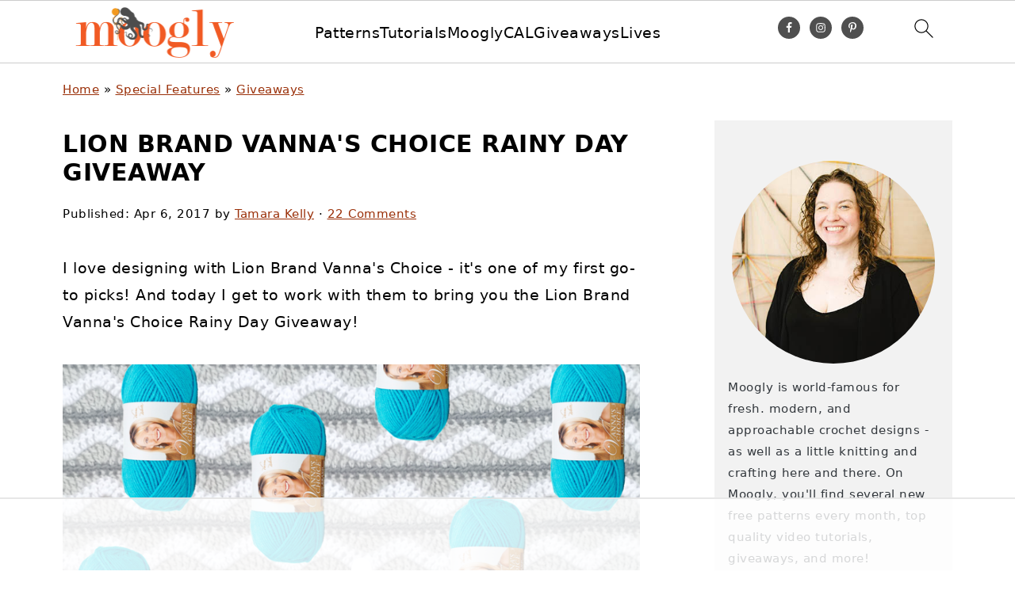

--- FILE ---
content_type: text/html
request_url: https://api.intentiq.com/profiles_engine/ProfilesEngineServlet?at=39&mi=10&dpi=936734067&pt=17&dpn=1&iiqidtype=2&iiqpcid=e601e109-e24b-42d5-a7a9-384b6eedb0da&iiqpciddate=1769020854295&pcid=61bb7818-f9bd-4d3e-9b3b-1445484044e4&idtype=3&gdpr=0&japs=false&jaesc=0&jafc=0&jaensc=0&jsver=0.33&testGroup=A&source=pbjs&ABTestingConfigurationSource=group&abtg=A&vrref=https%3A%2F%2Fwww.mooglyblog.com
body_size: 54
content:
{"abPercentage":97,"adt":1,"ct":2,"isOptedOut":false,"data":{"eids":[]},"dbsaved":"false","ls":true,"cttl":86400000,"abTestUuid":"g_d84df567-c49a-45ef-9bba-88064c5758e1","tc":9,"sid":865145716}

--- FILE ---
content_type: text/html; charset=utf-8
request_url: https://www.google.com/recaptcha/api2/aframe
body_size: 269
content:
<!DOCTYPE HTML><html><head><meta http-equiv="content-type" content="text/html; charset=UTF-8"></head><body><script nonce="oTx591kHMtKDRWcFzLgw4w">/** Anti-fraud and anti-abuse applications only. See google.com/recaptcha */ try{var clients={'sodar':'https://pagead2.googlesyndication.com/pagead/sodar?'};window.addEventListener("message",function(a){try{if(a.source===window.parent){var b=JSON.parse(a.data);var c=clients[b['id']];if(c){var d=document.createElement('img');d.src=c+b['params']+'&rc='+(localStorage.getItem("rc::a")?sessionStorage.getItem("rc::b"):"");window.document.body.appendChild(d);sessionStorage.setItem("rc::e",parseInt(sessionStorage.getItem("rc::e")||0)+1);localStorage.setItem("rc::h",'1769020863276');}}}catch(b){}});window.parent.postMessage("_grecaptcha_ready", "*");}catch(b){}</script></body></html>

--- FILE ---
content_type: text/plain
request_url: https://rtb.openx.net/openrtbb/prebidjs
body_size: -225
content:
{"id":"b93b3bf0-cc4a-4d02-8ab7-a7f6d94e104c","nbr":0}

--- FILE ---
content_type: text/plain
request_url: https://rtb.openx.net/openrtbb/prebidjs
body_size: -225
content:
{"id":"7b9b737a-2579-4b94-8dfa-bfbf3a9d514c","nbr":0}

--- FILE ---
content_type: text/plain
request_url: https://rtb.openx.net/openrtbb/prebidjs
body_size: -225
content:
{"id":"b00fe213-4d19-4d0c-8430-4d800b1887da","nbr":0}

--- FILE ---
content_type: text/plain
request_url: https://rtb.openx.net/openrtbb/prebidjs
body_size: -225
content:
{"id":"f3be4284-7e21-4a51-8c84-8dd1a2b1dc6c","nbr":0}

--- FILE ---
content_type: text/plain
request_url: https://rtb.openx.net/openrtbb/prebidjs
body_size: -225
content:
{"id":"160a641a-c5fc-40bd-91c2-9bd49a16c2a1","nbr":0}

--- FILE ---
content_type: text/plain
request_url: https://rtb.openx.net/openrtbb/prebidjs
body_size: -84
content:
{"id":"5d910403-84c7-4527-bf58-536c1fbd5fd7","nbr":0}

--- FILE ---
content_type: text/plain
request_url: https://rtb.openx.net/openrtbb/prebidjs
body_size: -225
content:
{"id":"1a74e938-8f77-469a-805a-ba28919c0286","nbr":0}

--- FILE ---
content_type: text/plain
request_url: https://rtb.openx.net/openrtbb/prebidjs
body_size: -225
content:
{"id":"cabdcbb0-5be2-41e1-9577-2d6dc24639a3","nbr":0}

--- FILE ---
content_type: text/plain
request_url: https://rtb.openx.net/openrtbb/prebidjs
body_size: -225
content:
{"id":"2727c51a-6aa6-4cf2-b767-7e8a3a4a5b16","nbr":0}

--- FILE ---
content_type: text/plain; charset=UTF-8
request_url: https://at.teads.tv/fpc?analytics_tag_id=PUB_17002&tfpvi=&gdpr_consent=&gdpr_status=22&gdpr_reason=220&ccpa_consent=&sv=prebid-v1
body_size: 56
content:
Y2RiM2QzY2ItODU0Yi00NjQzLWI2MDctNmVmNjRkOTRiMDE4Iy0zLTY=

--- FILE ---
content_type: text/plain
request_url: https://rtb.openx.net/openrtbb/prebidjs
body_size: -225
content:
{"id":"c4caf90e-aad1-43d1-9fd0-3d4a71d1bfb6","nbr":0}

--- FILE ---
content_type: text/plain
request_url: https://rtb.openx.net/openrtbb/prebidjs
body_size: -225
content:
{"id":"7711f67c-474c-4e2d-b384-32dc383516e2","nbr":0}